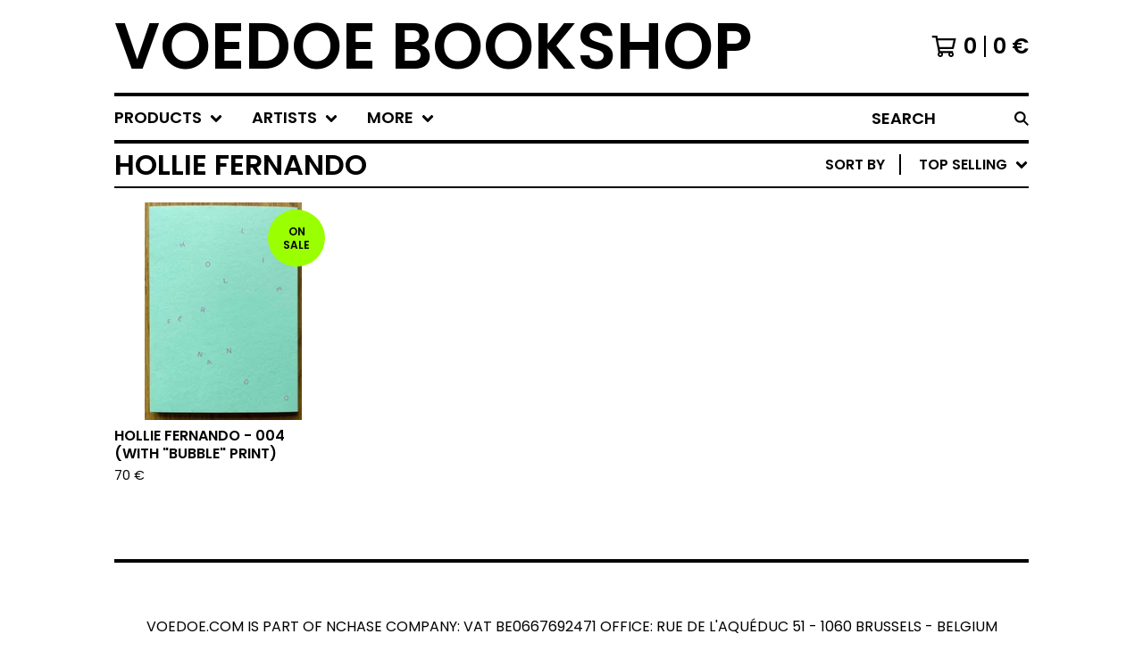

--- FILE ---
content_type: text/html; charset=utf-8
request_url: https://www.voedoe.com/artist/hollie-fernando?sort=sales
body_size: 12278
content:













<!DOCTYPE html>
<html class="fixed-background">
  <head>
    <title>Hollie Fernando | VOEDOE bookshop</title>
    <meta charset="utf-8">
    <meta name="viewport" content="width=device-width, initial-scale=1">
    <link href="/theme_stylesheets/238642836/1760282624/theme.css" media="screen" rel="stylesheet" type="text/css">
    <!-- Served from Big Cartel Storefront -->
<!-- Big Cartel generated meta tags -->
<meta name="generator" content="Big Cartel" />
<meta name="author" content="VOEDOE bookshop" />
<meta name="description" content="Browse all products by Hollie Fernando from VOEDOE bookshop." />
<meta name="referrer" content="strict-origin-when-cross-origin" />
<meta name="theme_name" content="Roadie" />
<meta name="theme_version" content="1.18.4" />
<meta property="og:type" content="website" />
<meta property="og:site_name" content="VOEDOE bookshop" />
<meta property="og:title" content="Hollie Fernando" />
<meta property="og:url" content="https://www.voedoe.com/artist/hollie-fernando?sort=sales" />
<meta property="og:description" content="Browse all products by Hollie Fernando from VOEDOE bookshop." />
<meta property="og:image" content="https://assets.bigcartel.com/product_images/305107650/004-hollie-fernando-1-416x575.jpg?auto=format&amp;fit=max&amp;h=1200&amp;w=1200" />
<meta property="og:image:secure_url" content="https://assets.bigcartel.com/product_images/305107650/004-hollie-fernando-1-416x575.jpg?auto=format&amp;fit=max&amp;h=1200&amp;w=1200" />
<meta property="og:price:amount" content="70.00" />
<meta property="og:price:currency" content="EUR" />
<meta property="og:availability" content="instock" />
<meta name="twitter:card" content="summary_large_image" />
<meta name="twitter:title" content="Hollie Fernando" />
<meta name="twitter:description" content="Browse all products by Hollie Fernando from VOEDOE bookshop." />
<meta name="twitter:image" content="https://assets.bigcartel.com/product_images/305107650/004-hollie-fernando-1-416x575.jpg?auto=format&amp;fit=max&amp;h=1200&amp;w=1200" />
<!-- end of generated meta tags -->

<!-- Big Cartel generated link tags -->
<link rel="preconnect" href="https://fonts.googleapis.com" />
<link rel="preconnect" href="https://fonts.gstatic.com" crossorigin="true" />
<link rel="stylesheet" href="//fonts.googleapis.com/css?family=Poppins:300,400,600&amp;display=swap" type="text/css" title="Google Fonts" />
<link rel="canonical" href="https://www.voedoe.com/artist/hollie-fernando?sort=sales" />
<link rel="alternate" href="https://www.voedoe.com/products.xml" type="application/rss+xml" title="Product Feed" />
<link rel="icon" href="https://assets.bigcartel.com/account_favicons/111762/Gemini_Generated_Image_qfwdcqqfwdcqqfwd.png?auto=format&amp;fit=max&amp;h=32&amp;w=32" type="image/png" />
<link rel="apple-touch-icon" href="https://assets.bigcartel.com/account_favicons/111762/Gemini_Generated_Image_qfwdcqqfwdcqqfwd.png?auto=format&amp;fit=max&amp;h=180&amp;w=180" />
<!-- end of generated link tags -->

<!-- Big Cartel generated structured data -->
<script type="application/ld+json">
{"@context":"https://schema.org","@type":"BreadcrumbList","itemListElement":[{"@type":"ListItem","position":1,"name":"Home","item":"https://www.voedoe.com/"}]}
</script>

<!-- end of generated structured data -->

<script>
  window.bigcartel = window.bigcartel || {};
  window.bigcartel = {
    ...window.bigcartel,
    ...{"account":{"id":5716691,"host":"www.voedoe.com","bc_host":"voedoe.bigcartel.com","currency":"EUR","country":{"code":"BE","name":"Belgium"}},"theme":{"name":"Roadie","version":"1.18.4","colors":{"link_text_color":"#000000","link_hover_color":"#056FFA","button_background_color":"#000000","background_color":"#FFFFFF","button_text_color":"#FFFFFF","button_hover_background_color":"#056FFA","primary_text_color":"#000000"}},"checkout":{"payments_enabled":true,"stripe_publishable_key":"pk_live_51FWV4JGPpiIxVOQw2fcTBC0FPtf8tATZCWsk6F5ZGR9FX4Iw5gDhBpOSDRNJOi3qoNTdi9AhrADBpo1HnWWHfGhh001JWHVobp","paypal_merchant_id":"D8DG4WYHBU5L4"},"page":{"type":"products"}}
  }
</script>
<script id="stripe-js" src="https://js.stripe.com/v3/" async></script>
<script async src="https://www.paypal.com/sdk/js?client-id=AbPSFDwkxJ_Pxau-Ek8nKIMWIanP8jhAdSXX5MbFoCq_VkpAHX7DZEbfTARicVRWOVUgeUt44lu7oHF-&merchant-id=D8DG4WYHBU5L4&currency=EUR&components=messages,buttons" data-partner-attribution-id="BigCartel_SP_PPCP" data-namespace="PayPalSDK"></script>
<!-- Google Analytics Code -->
<script async src="https://www.googletagmanager.com/gtag/js?id=G-YXPBQC7EG1"></script>
<script>
  window.dataLayer = window.dataLayer || [];
  function gtag(){window.dataLayer.push(arguments);}
  gtag('js', new Date());

  gtag('config', 'G-YXPBQC7EG1', {
    'linker': {
      'domains': ['www.voedoe.com', 'voedoe.bigcartel.com', 'checkout.bigcartel.com']
    }
  });
</script>
<!-- End Google Analytics Code -->

<!-- Pinterest Tag -->
<script>
!function(e){if(!window.pintrk){window.pintrk = function () {
window.pintrk.queue.push(Array.prototype.slice.call(arguments))};var
  n=window.pintrk;n.queue=[],n.version="3.0";var
  t=document.createElement("script");t.async=!0,t.src=e;var
  r=document.getElementsByTagName("script")[0];
  r.parentNode.insertBefore(t,r)}}("https://s.pinimg.com/ct/core.js");
pintrk('load', '549769515986');
pintrk('page');
</script>
<noscript>
<img height="1" width="1" style="display:none;" alt=""
  src="https://ct.pinterest.com/v3/?event=init&tid=549769515986&noscript=1" />
</noscript>
<!-- end Pinterest Tag -->
<script type="text/javascript">
  var _bcaq = _bcaq || [];
  _bcaq.push(['_setUrl','stats1.bigcartel.com']);_bcaq.push(['_trackVisit','5716691']);
  (function() {
    var bca = document.createElement('script'); bca.type = 'text/javascript'; bca.async = true;
    bca.src = '/stats.min.js';
    var s = document.getElementsByTagName('script')[0]; s.parentNode.insertBefore(bca, s);
  })();
</script>
<script src="/assets/currency-formatter-e6d2ec3fd19a4c813ec8b993b852eccecac4da727de1c7e1ecbf0a335278e93a.js"></script>
    <style>.preloader * { opacity: 0; }.transition-preloader * { transition: none !important }</style>
  <!-- Google Tag Manager -->
<script>(function(w,d,s,l,i){w[l]=w[l]||[];w[l].push({'gtm.start':
new Date().getTime(),event:'gtm.js'});var f=d.getElementsByTagName(s)[0],
j=d.createElement(s),dl=l!='dataLayer'?'&l='+l:'';j.async=true;j.src=
'https://www.googletagmanager.com/gtm.js?id='+i+dl;f.parentNode.insertBefore(j,f);
})(window,document,'script','dataLayer','GTM-5SRCBF28');</script>
<!-- End Google Tag Manager -->
<meta name="p:domain_verify" content="bfe61410494ed1edb3c2cd875474a8d1"/>
<style></style>
</head>
  <body id="products" class="
  fixed-width

  
      below-header no-sidebar
    
  
    left-sidebar
  

 theme show-gutters preloader transition-preloader"  data-bc-page-type="products">
    
    
    <div class="outer-wrapper fixed-width">
      

      <header class="header" data-bc-hook="header">
        <div class="wrapper header-wrapper header-left-align hide-toggle">
          <button class="open-menu hamburger hamburger--squeeze" type="button" title="Open menu">
            <span class="hamburger-box">
              <span class="hamburger-inner"></span>
            </span>
          </button>

          <div class="header-branding">
            <a class="header-home-link" href="/" title="Home">
              
                VOEDOE bookshop
              
            </a>
          </div>

          <a href="/cart" class="header-cart" title="View cart" aria-label="View cart">
            <span class="header-cart-icon"><svg aria-hidden="true" width="28" height="24" viewBox="0 0 32 28" xmlns="http://www.w3.org/2000/svg"><path d="M25.3749929 27.9999278c1.9329635 0 3.4999917-1.5670227 3.4999917-3.4999862 0-.991796-.4131994-1.8865006-1.0760168-2.5233628.1341029-.1041601.2011543-.1766346.2011543-.2174235V20.124952H11.1430856l-.5134952-2.6249937h17.0846227c.6174225 0 1.1513721-.4303426 1.2824829-1.0337195C30.9224827 7.82207961 31.885376 3.5 31.885376 3.5H7.89030864L7.40576172 0H.65624844v2.62499374h4.38812735L8.85027492 22.0773552c-.60364389.6289048-.9752937 1.4820598-.9752937 2.4225864 0 1.9329635 1.56702813 3.4999862 3.49999168 3.4999862 1.9329635 0 3.4999916-1.5670227 3.4999916-3.4999862 0-.5205981-.2102579-1.3028839-.4693821-1.7499958h7.938801c-.2591242.4471119-.4693821 1.2293977-.4693821 1.7461506 0 1.9368087 1.5670281 3.5038314 3.4999916 3.5038314zm1.2817352-13.1249633H10.1160953L8.40380382 6.1249854H28.5587164l-1.9019883 8.7499791zm-15.2817552 10.937474c-.7237532 0-1.3124969-.5887438-1.3124969-1.3124969 0-.7237532.5887437-1.3124969 1.3124969-1.3124969.7237531 0 1.3124969.5887437 1.3124969 1.3124969 0 .7237531-.5887438 1.3124969-1.3124969 1.3124969zm13.9999666 0c-.7237532 0-1.3124969-.5887438-1.3124969-1.3124969 0-.7237532.5887437-1.3124969 1.3124969-1.3124969s1.3124969.5887437 1.3124969 1.3124969c0 .7237531-.5887437 1.3124969-1.3124969 1.3124969z" fill-rule="nonzero"/></svg></span>
            <span class="header-cart-count">0</span>
            <span class="header-cart-total"><span data-currency-amount="0" data-currency-code="EUR">0 <span class="currency_sign">&euro;</span></span></span>
          </a>

        </div>
      </header>

      <div class="content-wrapper under-header">

        

            <nav class="horizontal-nav main-nav header-nav-container" aria-label="Main navigation">

              <ul class="nav" role="menubar" aria-hidden="false">
                <li class="nav-menu-item" role="menuitem" aria-haspopup="true">

                  
                    <a href="#"><span class="hover-underline">Products <svg aria-hidden="true" width="16" height="10" viewBox="0 0 10 8" xmlns="http://www.w3.org/2000/svg"><path d="M5.52498072 7.00937603l4.24998987-4.24998987c.29376151-.2906182.29376151-.76562318 0-1.05935416L9.06873448.99376537c-.2906182-.29373099-.76562317-.29373099-1.05938468 0L4.99687529 4.00627039 1.98437027.99376537c-.2906182-.29373099-.76562318-.29373099-1.05938468 0L.21874948 1.700032c-.2937615.2906182-.2937615.76562317 0 1.05935416l4.24998987 4.24998987c.2937615.2937615.76873596.2937615 1.05624137 0z" fill-rule="nonzero"/></svg></span></a>
                    <ul aria-hidden="true" role="menu" class="horizontal-nav-links">
                      <li class="horizontal-nav-link " role="menuitem"><a href="/products" tabindex="-1">All</a></li>

                      
                        
                          <li class="horizontal-nav-link"><a href="/category/books" tabindex="-1">Books</a></li>
                        
                          <li class="horizontal-nav-link"><a href="/category/collectors-paradise" tabindex="-1">Collectors Paradise</a></li>
                        
                          <li class="horizontal-nav-link"><a href="/category/erotica" tabindex="-1">Erotica</a></li>
                        
                          <li class="horizontal-nav-link"><a href="/category/last-item-in-stock" tabindex="-1">Last Item in Stock</a></li>
                        
                          <li class="horizontal-nav-link"><a href="/category/magazines" tabindex="-1">Magazines</a></li>
                        
                          <li class="horizontal-nav-link"><a href="/category/signed-books" tabindex="-1">Signed Books</a></li>
                        
                          <li class="horizontal-nav-link"><a href="/category/used" tabindex="-1">Used</a></li>
                        
                          <li class="horizontal-nav-link"><a href="/category/zine" tabindex="-1">Zine</a></li>
                        
                      
                    </ul>
                  
                </li>

                
                  <li class="nav-menu-item" role="menuitem" aria-haspopup="true">
                    <a href="#"><span class="hover-underline">Artists <svg aria-hidden="true" width="16" height="10" viewBox="0 0 10 8" xmlns="http://www.w3.org/2000/svg"><path d="M5.52498072 7.00937603l4.24998987-4.24998987c.29376151-.2906182.29376151-.76562318 0-1.05935416L9.06873448.99376537c-.2906182-.29373099-.76562317-.29373099-1.05938468 0L4.99687529 4.00627039 1.98437027.99376537c-.2906182-.29373099-.76562318-.29373099-1.05938468 0L.21874948 1.700032c-.2937615.2906182-.2937615.76562317 0 1.05935416l4.24998987 4.24998987c.2937615.2937615.76873596.2937615 1.05624137 0z" fill-rule="nonzero"/></svg></span></a>
                    <ul aria-hidden="true" role="menu" class="horizontal-nav-links">
                      
                        <li class="horizontal-nav-link"><a href="/artist/grace-ahlbom" tabindex="-1">Grace Ahlbom</a></li>
                      
                        <li class="horizontal-nav-link"><a href="/artist/diane-arbus" tabindex="-1">Diane Arbus</a></li>
                      
                        <li class="horizontal-nav-link"><a href="/artist/phil-borges" tabindex="-1">Phil Borges</a></li>
                      
                        <li class="horizontal-nav-link"><a href="/artist/bela-borsodi" tabindex="-1">Bela Borsodi</a></li>
                      
                        <li class="horizontal-nav-link"><a href="/artist/guy-bourdin" tabindex="-1">Guy Bourdin</a></li>
                      
                        <li class="horizontal-nav-link"><a href="/artist/kwame-brathwaite" tabindex="-1">Kwame Brathwaite</a></li>
                      
                        <li class="horizontal-nav-link"><a href="/artist/brianna-capozzi" tabindex="-1">Brianna Capozzi</a></li>
                      
                        <li class="horizontal-nav-link"><a href="/artist/andressa-ce" tabindex="-1">Andressa Ce</a></li>
                      
                        <li class="horizontal-nav-link"><a href="/artist/larry-clark" tabindex="-1">Larry Clark</a></li>
                      
                        <li class="horizontal-nav-link"><a href="/artist/lucien-clergue" tabindex="-1">Lucien Clergue</a></li>
                      
                        <li class="horizontal-nav-link"><a href="/artist/gregory-colbert" tabindex="-1">Gregory Colbert</a></li>
                      
                        <li class="horizontal-nav-link"><a href="/artist/petra-collins" tabindex="-1">Petra Collins</a></li>
                      
                        <li class="horizontal-nav-link"><a href="/artist/nadia-lee-cohen" tabindex="-1">Nadia Lee Cohen</a></li>
                      
                        <li class="horizontal-nav-link"><a href="/artist/anne-de-gelas" tabindex="-1">Anne De Gelas</a></li>
                      
                        <li class="horizontal-nav-link"><a href="/artist/sander-dekker" tabindex="-1">Sander Dekker</a></li>
                      
                        <li class="horizontal-nav-link"><a href="/artist/patrick-demarchelier" tabindex="-1">Patrick Demarchelier</a></li>
                      
                        <li class="horizontal-nav-link"><a href="/artist/rebekka-deubner" tabindex="-1">Rebekka Deubner</a></li>
                      
                        <li class="horizontal-nav-link"><a href="/artist/william-eggleston" tabindex="-1">William Eggleston</a></li>
                      
                        <li class="horizontal-nav-link active-link"><a href="/artist/hollie-fernando" tabindex="-1">Hollie Fernando</a></li>
                      
                        <li class="horizontal-nav-link"><a href="/artist/bruce-gilden" tabindex="-1">Bruce Gilden</a></li>
                      
                        <li class="horizontal-nav-link"><a href="/artist/harry-gruyaert" tabindex="-1">Harry Gruyaert</a></li>
                      
                        <li class="horizontal-nav-link"><a href="/artist/william-guidarini" tabindex="-1">William Guidarini</a></li>
                      
                        <li class="horizontal-nav-link"><a href="/artist/halil" tabindex="-1">Halil</a></li>
                      
                        <li class="horizontal-nav-link"><a href="/artist/jitka-hanzlova" tabindex="-1">Jitka Hanzlová</a></li>
                      
                        <li class="horizontal-nav-link"><a href="/artist/patrick-harrison" tabindex="-1">Patrick Harrison</a></li>
                      
                        <li class="horizontal-nav-link"><a href="/artist/sam-haskins" tabindex="-1">Sam Haskins</a></li>
                      
                        <li class="horizontal-nav-link"><a href="/artist/richard-kern" tabindex="-1">Richard Kern</a></li>
                      
                        <li class="horizontal-nav-link"><a href="/artist/jean-daniel-lorieux" tabindex="-1">Jean-Daniel Lorieux</a></li>
                      
                        <li class="horizontal-nav-link"><a href="/artist/eimear-lynch" tabindex="-1">Eimear Lynch</a></li>
                      
                        <li class="horizontal-nav-link"><a href="/artist/cynthia-macadams" tabindex="-1">Cynthia MacAdams</a></li>
                      
                        <li class="horizontal-nav-link"><a href="/artist/luca-matarazzo" tabindex="-1">Luca Matarazzo</a></li>
                      
                        <li class="horizontal-nav-link"><a href="/artist/jason-nocito" tabindex="-1">Jason Nocito</a></li>
                      
                        <li class="horizontal-nav-link"><a href="/artist/will-mcbride" tabindex="-1">Will McBride</a></li>
                      
                        <li class="horizontal-nav-link"><a href="/artist/alastair-mckimm" tabindex="-1">Alastair McKimm</a></li>
                      
                        <li class="horizontal-nav-link"><a href="/artist/daido-moriyama" tabindex="-1">Daido Moriyama</a></li>
                      
                        <li class="horizontal-nav-link"><a href="/artist/adam-murray" tabindex="-1">Adam Murray</a></li>
                      
                        <li class="horizontal-nav-link"><a href="/artist/roger-and-mauricio-padilha" tabindex="-1">Roger and Mauricio Padilha</a></li>
                      
                        <li class="horizontal-nav-link"><a href="/artist/robert-parkinson" tabindex="-1">Robert Parkinson</a></li>
                      
                        <li class="horizontal-nav-link"><a href="/artist/martin-parr" tabindex="-1">Martin Parr</a></li>
                      
                        <li class="horizontal-nav-link"><a href="/artist/anders-petersen" tabindex="-1">Anders Petersen</a></li>
                      
                        <li class="horizontal-nav-link"><a href="/artist/valerie-phillips" tabindex="-1">Valerie Phillips</a></li>
                      
                        <li class="horizontal-nav-link"><a href="/artist/jean-pierrot" tabindex="-1">Jean Pierrot</a></li>
                      
                        <li class="horizontal-nav-link"><a href="/artist/henrik-purienne" tabindex="-1">Henrik Purienne</a></li>
                      
                        <li class="horizontal-nav-link"><a href="/artist/martin-santander" tabindex="-1">Martin Santander</a></li>
                      
                        <li class="horizontal-nav-link"><a href="/artist/hester-scheurwater" tabindex="-1">Hester Scheurwater</a></li>
                      
                        <li class="horizontal-nav-link"><a href="/artist/sonia-sieff" tabindex="-1">Sonia Sieff</a></li>
                      
                        <li class="horizontal-nav-link"><a href="/artist/david-m-spear" tabindex="-1">David M. Spear</a></li>
                      
                        <li class="horizontal-nav-link"><a href="/artist/willy-spiller" tabindex="-1">Willy Spiller</a></li>
                      
                        <li class="horizontal-nav-link"><a href="/artist/bruno-stettler" tabindex="-1">Bruno Stettler</a></li>
                      
                        <li class="horizontal-nav-link"><a href="/artist/dennis-swiatkowski" tabindex="-1">Dennis Swiatkowski</a></li>
                      
                        <li class="horizontal-nav-link"><a href="/artist/dave-swindells" tabindex="-1">Dave Swindells</a></li>
                      
                        <li class="horizontal-nav-link"><a href="/artist/juergen-teller" tabindex="-1">Juergen Teller</a></li>
                      
                        <li class="horizontal-nav-link"><a href="/artist/richard-terre" tabindex="-1">Richard Terré</a></li>
                      
                        <li class="horizontal-nav-link"><a href="/artist/charles-h-traub" tabindex="-1">Charles H. Traub</a></li>
                      
                        <li class="horizontal-nav-link"><a href="/artist/willy-vanderperre" tabindex="-1">Willy Vanderperre</a></li>
                      
                        <li class="horizontal-nav-link"><a href="/artist/rob-walbers" tabindex="-1">Rob Walbers</a></li>
                      
                        <li class="horizontal-nav-link"><a href="/artist/peter-walsh" tabindex="-1">Peter Walsh</a></li>
                      
                        <li class="horizontal-nav-link"><a href="/artist/harley-weir" tabindex="-1">Harley Weir</a></li>
                      
                        <li class="horizontal-nav-link"><a href="/artist/paolo-zerbini" tabindex="-1">Paolo Zerbini</a></li>
                      
                        <li class="horizontal-nav-link"><a href="/artist/akila-berjaoui" tabindex="-1">Akila Berjaoui</a></li>
                      
                        <li class="horizontal-nav-link"><a href="/artist/sebastien-van-malleghem" tabindex="-1"> Sébastien Van Malleghem</a></li>
                      
                        <li class="horizontal-nav-link"><a href="/artist/viviane-sassen" tabindex="-1">Viviane Sassen</a></li>
                      
                        <li class="horizontal-nav-link"><a href="/artist/lin-zhipeng" tabindex="-1">Lin Zhipeng</a></li>
                      
                        <li class="horizontal-nav-link"><a href="/artist/ewald-maurer" tabindex="-1">Ewald Maurer </a></li>
                      
                        <li class="horizontal-nav-link"><a href="/artist/tamara-horakova" tabindex="-1">Tamara Horáková</a></li>
                      
                        <li class="horizontal-nav-link"><a href="/artist/aaron-mcelroy" tabindex="-1">Aaron McElroy</a></li>
                      
                        <li class="horizontal-nav-link"><a href="/artist/max-pam" tabindex="-1">Max Pam</a></li>
                      
                        <li class="horizontal-nav-link"><a href="/artist/olivier-zahm" tabindex="-1">Olivier Zahm</a></li>
                      
                        <li class="horizontal-nav-link"><a href="/artist/gianni-berengo-gardin" tabindex="-1">Gianni Berengo Gardin</a></li>
                      
                        <li class="horizontal-nav-link"><a href="/artist/sandro-fusina" tabindex="-1">Sandro Fusina</a></li>
                      
                        <li class="horizontal-nav-link"><a href="/artist/david-nissen" tabindex="-1">David Nissen</a></li>
                      
                        <li class="horizontal-nav-link"><a href="/artist/jeanloup-sieff" tabindex="-1">Jeanloup Sieff</a></li>
                      
                        <li class="horizontal-nav-link"><a href="/artist/claude-nori" tabindex="-1">Claude Nori</a></li>
                      
                        <li class="horizontal-nav-link"><a href="/artist/feli-pepita" tabindex="-1">Feli & Pepita</a></li>
                      
                        <li class="horizontal-nav-link"><a href="/artist/franco-fontana" tabindex="-1">Franco Fontana</a></li>
                      
                        <li class="horizontal-nav-link"><a href="/artist/mona-kuhn" tabindex="-1">Mona Kuhn</a></li>
                      
                        <li class="horizontal-nav-link"><a href="/artist/inbar-levi" tabindex="-1"> Inbar Levi</a></li>
                      
                        <li class="horizontal-nav-link"><a href="/artist/derek-ridgers" tabindex="-1">Derek Ridgers</a></li>
                      
                        <li class="horizontal-nav-link"><a href="/artist/victoria-p-gill" tabindex="-1">Victoria P Gill</a></li>
                      
                        <li class="horizontal-nav-link"><a href="/artist/oriol-maspons" tabindex="-1">Oriol Maspons</a></li>
                      
                        <li class="horizontal-nav-link"><a href="/artist/boris-mikhailov" tabindex="-1">Boris Mikhailov</a></li>
                      
                        <li class="horizontal-nav-link"><a href="/artist/irina-ionesco" tabindex="-1">Irina Ionesco</a></li>
                      
                        <li class="horizontal-nav-link"><a href="/artist/natacha-merritt" tabindex="-1">Natacha Merritt</a></li>
                      
                        <li class="horizontal-nav-link"><a href="/artist/nobuyoshi-araki" tabindex="-1">Nobuyoshi Araki</a></li>
                      
                        <li class="horizontal-nav-link"><a href="/artist/viktor-kolar" tabindex="-1">Viktor Kolar</a></li>
                      
                        <li class="horizontal-nav-link"><a href="/artist/bill-owens" tabindex="-1">Bill Owens</a></li>
                      
                        <li class="horizontal-nav-link"><a href="/artist/erwon-olaf" tabindex="-1">Erwon Olaf</a></li>
                      
                        <li class="horizontal-nav-link"><a href="/artist/marco-glaviano" tabindex="-1">Marco Glaviano</a></li>
                      
                        <li class="horizontal-nav-link"><a href="/artist/marco-criante" tabindex="-1">Marco Criante</a></li>
                      
                        <li class="horizontal-nav-link"><a href="/artist/francesco-torresi" tabindex="-1">Francesco Torresi </a></li>
                      
                        <li class="horizontal-nav-link"><a href="/artist/noris-cocci" tabindex="-1">Noris Cocci</a></li>
                      
                        <li class="horizontal-nav-link"><a href="/artist/toni-wilkinson" tabindex="-1">Toni Wilkinson</a></li>
                      
                        <li class="horizontal-nav-link"><a href="/artist/kourtney-roy" tabindex="-1">Kourtney Roy </a></li>
                      
                        <li class="horizontal-nav-link"><a href="/artist/jacques-bourboulon" tabindex="-1">Jacques Bourboulon</a></li>
                      
                        <li class="horizontal-nav-link"><a href="/artist/antonin-kratochvil" tabindex="-1">Antonin Kratochvil</a></li>
                      
                        <li class="horizontal-nav-link"><a href="/artist/axel-h%C3%BCtte" tabindex="-1">Axel Hütte</a></li>
                      
                        <li class="horizontal-nav-link"><a href="/artist/albert-renger-patzsch" tabindex="-1">Albert Renger-Patzsch</a></li>
                      
                        <li class="horizontal-nav-link"><a href="/artist/pierre-vanneste" tabindex="-1">Pierre Vanneste</a></li>
                      
                        <li class="horizontal-nav-link"><a href="/artist/jeff-bridges" tabindex="-1">Jeff Bridges</a></li>
                      
                    </ul>
                  </li>
                

                
                  
                    <li class="nav-menu-item" role="menuitem" aria-haspopup="true">
                      <a href="#"><span class="hover-underline">More <svg aria-hidden="true" width="16" height="10" viewBox="0 0 10 8" xmlns="http://www.w3.org/2000/svg"><path d="M5.52498072 7.00937603l4.24998987-4.24998987c.29376151-.2906182.29376151-.76562318 0-1.05935416L9.06873448.99376537c-.2906182-.29373099-.76562317-.29373099-1.05938468 0L4.99687529 4.00627039 1.98437027.99376537c-.2906182-.29373099-.76562318-.29373099-1.05938468 0L.21874948 1.700032c-.2937615.2906182-.2937615.76562317 0 1.05935416l4.24998987 4.24998987c.2937615.2937615.76873596.2937615 1.05624137 0z" fill-rule="nonzero"/></svg></span></a>
                      <ul aria-hidden="true" role="menu" class="horizontal-nav-links">
                        
                          
                            <li class="horizontal-nav-link" role="menuitem"><a href="/about-us" tabindex="-1">About Us</a></li>
                          
                            <li class="horizontal-nav-link" role="menuitem"><a href="/newsletter" tabindex="-1">Newsletter</a></li>
                          
                        
                        
                        
                          <li class="horizontal-nav-link" role="menuitem"><a href="/contact" tabindex="-1">Contact</a></li>
                        
                        
                          <li class="horizontal-nav-link" role="menuitem"><a href="http://www.voedoe.com" tabindex="-1">Back to site</a></li>
                        
                      </ul>
                    </li>
                  
                

              </ul>

              
                <section class="nav-section nav-section-search">
                  <form class="search-form" name="search" action="/products" method="get" accept-charset="utf8" role="search">
                    <input type="hidden" name="utf8" value='✓'>
                    <label for="below-header-search-input" class="visually-hidden">Search</label>
                    <input id="below-header-search-input" class="search-input" name="search" placeholder="Search" type="text" autocomplete="off" />
                    <button class="button min-btn search-button" type="submit" title="Search"><svg width="16" height="16" viewBox="0 0 16 16" xmlns="http://www.w3.org/2000/svg"><path d="M6.31895387 0c3.48986186 0 6.31895383 2.82909201 6.31895383 6.31895387 0 1.36478192-.4326703 2.62850826-1.1683262 3.66149429L16 14.5106083 14.5106083 16l-4.53016014-4.5304185c-1.03298603.7356559-2.29671237 1.1683262-3.66149429 1.1683262C2.82909201 12.6379077 0 9.80881573 0 6.31895387S2.82909201 0 6.31895387 0zm0 2.10631796c-2.32657457 0-4.21263591 1.88606134-4.21263591 4.21263591 0 2.32657458 1.88606134 4.21263593 4.21263591 4.21263593 2.32657458 0 4.21263593-1.88606135 4.21263593-4.21263593 0-2.32657457-1.88606135-4.21263591-4.21263593-4.21263591z" fill-rule="evenodd"/></svg></button>
                  </form>
                </section>
              

            </nav>

        

        <aside class="sidebar left-sidebar">
          
          <nav class="sidebar-nav" aria-label="Main navigation">
            <div class="nav-section nav-section-cart">
              <a href="/cart" class="nav-cart-link" title="View Cart" aria-label="View Cart">
                <span class="sidebar-cart-title">Cart</span>
                <span class="sidebar-cart-count">0</span>
                <span class="sidebar-cart-total"><span data-currency-amount="0" data-currency-code="EUR">0 <span class="currency_sign">&euro;</span></span></span>
              </a>
            </div>
            
              <div class="nav-section nav-section-search">
                <form class="search-form" name="search" action="/products" method="get" accept-charset="utf8" role="search">
                  <input type="hidden" name="utf8" value='✓'>
                  <label for="sidebar-search-input" class="visually-hidden">Search</label>
                  <input id="sidebar-search-input" class="search-input" name="search" placeholder="Search" type="text" autocomplete="off" />
                  <button class="button min-btn search-button" type="submit" title="Search"><svg width="18" height="18" viewBox="0 0 16 16" xmlns="http://www.w3.org/2000/svg"><path d="M6.31895387 0c3.48986186 0 6.31895383 2.82909201 6.31895383 6.31895387 0 1.36478192-.4326703 2.62850826-1.1683262 3.66149429L16 14.5106083 14.5106083 16l-4.53016014-4.5304185c-1.03298603.7356559-2.29671237 1.1683262-3.66149429 1.1683262C2.82909201 12.6379077 0 9.80881573 0 6.31895387S2.82909201 0 6.31895387 0zm0 2.10631796c-2.32657457 0-4.21263591 1.88606134-4.21263591 4.21263591 0 2.32657458 1.88606134 4.21263593 4.21263591 4.21263593 2.32657458 0 4.21263593-1.88606135 4.21263593-4.21263593 0-2.32657457-1.88606135-4.21263591-4.21263593-4.21263591z" fill-rule="evenodd"/></svg></button>
                </form>
              </div>
            

            <div class="nav-section nav-section-home">
              <div class="nav-section-title-text">
                <a href="/" class="nav-home-link" title="Home" aria-label="Home">
                  <span class="nav-home-text">Home</span>
                </a>
              </div>
            </div>

            <div class="nav-section nav-section-categories" data-type="categories">
              <div class="nav-section-title">
                
                  <div class="nav-section-title-text">
                    
                      Products
                    
                  </div>
                
              </div>
              
                <ul class="sidebar-nav-links sidebar-category-links">
                  <li class="sidebar-nav-link"><a href="/products">All</a></li>
                  
                    <li class="sidebar-nav-link"><a title="View Books" href="/category/books">Books</a></li>
                  
                    <li class="sidebar-nav-link"><a title="View Collectors Paradise" href="/category/collectors-paradise">Collectors Paradise</a></li>
                  
                    <li class="sidebar-nav-link"><a title="View Erotica" href="/category/erotica">Erotica</a></li>
                  
                    <li class="sidebar-nav-link"><a title="View Last Item in Stock" href="/category/last-item-in-stock">Last Item in Stock</a></li>
                  
                    <li class="sidebar-nav-link"><a title="View Magazines" href="/category/magazines">Magazines</a></li>
                  
                    <li class="sidebar-nav-link"><a title="View Signed Books" href="/category/signed-books">Signed Books</a></li>
                  
                    <li class="sidebar-nav-link"><a title="View Used" href="/category/used">Used</a></li>
                  
                    <li class="sidebar-nav-link"><a title="View Zine" href="/category/zine">Zine</a></li>
                  
                </ul>
              
            </div>

            
              <div class="nav-section nav-section-artists" data-type="artists">
                <div class="nav-section-title">
                  
                    <button class="button min-btn toggle-nav" aria-label="Toggle artist list">
                      Artists
                      <svg aria-hidden="true" class="toggle-expand-icon" width="12" height="12" viewBox="0 0 12 12" xmlns="http://www.w3.org/2000/svg"><path d="M7 0v5h5v2H7v5H5V7H0V5h5V0z" fill-rule="evenodd"/></svg>
                      <svg aria-hidden="true" class="toggle-collapse-icon" width="12" height="2" viewBox="0 0 12 2" xmlns="http://www.w3.org/2000/svg"><path d="M12 0v2H0V0z" fill-rule="evenodd"/></svg>
                    </button>
                  
                </div>
                <ul class="sidebar-nav-links sidebar-artist-links">
                  
                    <li class="sidebar-nav-link"><a title="View Grace Ahlbom" href="/artist/grace-ahlbom">Grace Ahlbom</a></li>
                  
                    <li class="sidebar-nav-link"><a title="View Diane Arbus" href="/artist/diane-arbus">Diane Arbus</a></li>
                  
                    <li class="sidebar-nav-link"><a title="View Phil Borges" href="/artist/phil-borges">Phil Borges</a></li>
                  
                    <li class="sidebar-nav-link"><a title="View Bela Borsodi" href="/artist/bela-borsodi">Bela Borsodi</a></li>
                  
                    <li class="sidebar-nav-link"><a title="View Guy Bourdin" href="/artist/guy-bourdin">Guy Bourdin</a></li>
                  
                    <li class="sidebar-nav-link"><a title="View Kwame Brathwaite" href="/artist/kwame-brathwaite">Kwame Brathwaite</a></li>
                  
                    <li class="sidebar-nav-link"><a title="View Brianna Capozzi" href="/artist/brianna-capozzi">Brianna Capozzi</a></li>
                  
                    <li class="sidebar-nav-link"><a title="View Andressa Ce" href="/artist/andressa-ce">Andressa Ce</a></li>
                  
                    <li class="sidebar-nav-link"><a title="View Larry Clark" href="/artist/larry-clark">Larry Clark</a></li>
                  
                    <li class="sidebar-nav-link"><a title="View Lucien Clergue" href="/artist/lucien-clergue">Lucien Clergue</a></li>
                  
                    <li class="sidebar-nav-link"><a title="View Gregory Colbert" href="/artist/gregory-colbert">Gregory Colbert</a></li>
                  
                    <li class="sidebar-nav-link"><a title="View Petra Collins" href="/artist/petra-collins">Petra Collins</a></li>
                  
                    <li class="sidebar-nav-link"><a title="View Nadia Lee Cohen" href="/artist/nadia-lee-cohen">Nadia Lee Cohen</a></li>
                  
                    <li class="sidebar-nav-link"><a title="View Anne De Gelas" href="/artist/anne-de-gelas">Anne De Gelas</a></li>
                  
                    <li class="sidebar-nav-link"><a title="View Sander Dekker" href="/artist/sander-dekker">Sander Dekker</a></li>
                  
                    <li class="sidebar-nav-link"><a title="View Patrick Demarchelier" href="/artist/patrick-demarchelier">Patrick Demarchelier</a></li>
                  
                    <li class="sidebar-nav-link"><a title="View Rebekka Deubner" href="/artist/rebekka-deubner">Rebekka Deubner</a></li>
                  
                    <li class="sidebar-nav-link"><a title="View William Eggleston" href="/artist/william-eggleston">William Eggleston</a></li>
                  
                    <li class="sidebar-nav-link active-link"><a title="View Hollie Fernando" href="/artist/hollie-fernando">Hollie Fernando</a></li>
                  
                    <li class="sidebar-nav-link"><a title="View Bruce Gilden" href="/artist/bruce-gilden">Bruce Gilden</a></li>
                  
                    <li class="sidebar-nav-link"><a title="View Harry Gruyaert" href="/artist/harry-gruyaert">Harry Gruyaert</a></li>
                  
                    <li class="sidebar-nav-link"><a title="View William Guidarini" href="/artist/william-guidarini">William Guidarini</a></li>
                  
                    <li class="sidebar-nav-link"><a title="View Halil" href="/artist/halil">Halil</a></li>
                  
                    <li class="sidebar-nav-link"><a title="View Jitka Hanzlová" href="/artist/jitka-hanzlova">Jitka Hanzlová</a></li>
                  
                    <li class="sidebar-nav-link"><a title="View Patrick Harrison" href="/artist/patrick-harrison">Patrick Harrison</a></li>
                  
                    <li class="sidebar-nav-link"><a title="View Sam Haskins" href="/artist/sam-haskins">Sam Haskins</a></li>
                  
                    <li class="sidebar-nav-link"><a title="View Richard Kern" href="/artist/richard-kern">Richard Kern</a></li>
                  
                    <li class="sidebar-nav-link"><a title="View Jean-Daniel Lorieux" href="/artist/jean-daniel-lorieux">Jean-Daniel Lorieux</a></li>
                  
                    <li class="sidebar-nav-link"><a title="View Eimear Lynch" href="/artist/eimear-lynch">Eimear Lynch</a></li>
                  
                    <li class="sidebar-nav-link"><a title="View Cynthia MacAdams" href="/artist/cynthia-macadams">Cynthia MacAdams</a></li>
                  
                    <li class="sidebar-nav-link"><a title="View Luca Matarazzo" href="/artist/luca-matarazzo">Luca Matarazzo</a></li>
                  
                    <li class="sidebar-nav-link"><a title="View Jason Nocito" href="/artist/jason-nocito">Jason Nocito</a></li>
                  
                    <li class="sidebar-nav-link"><a title="View Will McBride" href="/artist/will-mcbride">Will McBride</a></li>
                  
                    <li class="sidebar-nav-link"><a title="View Alastair McKimm" href="/artist/alastair-mckimm">Alastair McKimm</a></li>
                  
                    <li class="sidebar-nav-link"><a title="View Daido Moriyama" href="/artist/daido-moriyama">Daido Moriyama</a></li>
                  
                    <li class="sidebar-nav-link"><a title="View Adam Murray" href="/artist/adam-murray">Adam Murray</a></li>
                  
                    <li class="sidebar-nav-link"><a title="View Roger and Mauricio Padilha" href="/artist/roger-and-mauricio-padilha">Roger and Mauricio Padilha</a></li>
                  
                    <li class="sidebar-nav-link"><a title="View Robert Parkinson" href="/artist/robert-parkinson">Robert Parkinson</a></li>
                  
                    <li class="sidebar-nav-link"><a title="View Martin Parr" href="/artist/martin-parr">Martin Parr</a></li>
                  
                    <li class="sidebar-nav-link"><a title="View Anders Petersen" href="/artist/anders-petersen">Anders Petersen</a></li>
                  
                    <li class="sidebar-nav-link"><a title="View Valerie Phillips" href="/artist/valerie-phillips">Valerie Phillips</a></li>
                  
                    <li class="sidebar-nav-link"><a title="View Jean Pierrot" href="/artist/jean-pierrot">Jean Pierrot</a></li>
                  
                    <li class="sidebar-nav-link"><a title="View Henrik Purienne" href="/artist/henrik-purienne">Henrik Purienne</a></li>
                  
                    <li class="sidebar-nav-link"><a title="View Martin Santander" href="/artist/martin-santander">Martin Santander</a></li>
                  
                    <li class="sidebar-nav-link"><a title="View Hester Scheurwater" href="/artist/hester-scheurwater">Hester Scheurwater</a></li>
                  
                    <li class="sidebar-nav-link"><a title="View Sonia Sieff" href="/artist/sonia-sieff">Sonia Sieff</a></li>
                  
                    <li class="sidebar-nav-link"><a title="View David M. Spear" href="/artist/david-m-spear">David M. Spear</a></li>
                  
                    <li class="sidebar-nav-link"><a title="View Willy Spiller" href="/artist/willy-spiller">Willy Spiller</a></li>
                  
                    <li class="sidebar-nav-link"><a title="View Bruno Stettler" href="/artist/bruno-stettler">Bruno Stettler</a></li>
                  
                    <li class="sidebar-nav-link"><a title="View Dennis Swiatkowski" href="/artist/dennis-swiatkowski">Dennis Swiatkowski</a></li>
                  
                    <li class="sidebar-nav-link"><a title="View Dave Swindells" href="/artist/dave-swindells">Dave Swindells</a></li>
                  
                    <li class="sidebar-nav-link"><a title="View Juergen Teller" href="/artist/juergen-teller">Juergen Teller</a></li>
                  
                    <li class="sidebar-nav-link"><a title="View Richard Terré" href="/artist/richard-terre">Richard Terré</a></li>
                  
                    <li class="sidebar-nav-link"><a title="View Charles H. Traub" href="/artist/charles-h-traub">Charles H. Traub</a></li>
                  
                    <li class="sidebar-nav-link"><a title="View Willy Vanderperre" href="/artist/willy-vanderperre">Willy Vanderperre</a></li>
                  
                    <li class="sidebar-nav-link"><a title="View Rob Walbers" href="/artist/rob-walbers">Rob Walbers</a></li>
                  
                    <li class="sidebar-nav-link"><a title="View Peter Walsh" href="/artist/peter-walsh">Peter Walsh</a></li>
                  
                    <li class="sidebar-nav-link"><a title="View Harley Weir" href="/artist/harley-weir">Harley Weir</a></li>
                  
                    <li class="sidebar-nav-link"><a title="View Paolo Zerbini" href="/artist/paolo-zerbini">Paolo Zerbini</a></li>
                  
                    <li class="sidebar-nav-link"><a title="View Akila Berjaoui" href="/artist/akila-berjaoui">Akila Berjaoui</a></li>
                  
                    <li class="sidebar-nav-link"><a title="View  Sébastien Van Malleghem" href="/artist/sebastien-van-malleghem"> Sébastien Van Malleghem</a></li>
                  
                    <li class="sidebar-nav-link"><a title="View Viviane Sassen" href="/artist/viviane-sassen">Viviane Sassen</a></li>
                  
                    <li class="sidebar-nav-link"><a title="View Lin Zhipeng" href="/artist/lin-zhipeng">Lin Zhipeng</a></li>
                  
                    <li class="sidebar-nav-link"><a title="View Ewald Maurer " href="/artist/ewald-maurer">Ewald Maurer </a></li>
                  
                    <li class="sidebar-nav-link"><a title="View Tamara Horáková" href="/artist/tamara-horakova">Tamara Horáková</a></li>
                  
                    <li class="sidebar-nav-link"><a title="View Aaron McElroy" href="/artist/aaron-mcelroy">Aaron McElroy</a></li>
                  
                    <li class="sidebar-nav-link"><a title="View Max Pam" href="/artist/max-pam">Max Pam</a></li>
                  
                    <li class="sidebar-nav-link"><a title="View Olivier Zahm" href="/artist/olivier-zahm">Olivier Zahm</a></li>
                  
                    <li class="sidebar-nav-link"><a title="View Gianni Berengo Gardin" href="/artist/gianni-berengo-gardin">Gianni Berengo Gardin</a></li>
                  
                    <li class="sidebar-nav-link"><a title="View Sandro Fusina" href="/artist/sandro-fusina">Sandro Fusina</a></li>
                  
                    <li class="sidebar-nav-link"><a title="View David Nissen" href="/artist/david-nissen">David Nissen</a></li>
                  
                    <li class="sidebar-nav-link"><a title="View Jeanloup Sieff" href="/artist/jeanloup-sieff">Jeanloup Sieff</a></li>
                  
                    <li class="sidebar-nav-link"><a title="View Claude Nori" href="/artist/claude-nori">Claude Nori</a></li>
                  
                    <li class="sidebar-nav-link"><a title="View Feli &amp; Pepita" href="/artist/feli-pepita">Feli & Pepita</a></li>
                  
                    <li class="sidebar-nav-link"><a title="View Franco Fontana" href="/artist/franco-fontana">Franco Fontana</a></li>
                  
                    <li class="sidebar-nav-link"><a title="View Mona Kuhn" href="/artist/mona-kuhn">Mona Kuhn</a></li>
                  
                    <li class="sidebar-nav-link"><a title="View  Inbar Levi" href="/artist/inbar-levi"> Inbar Levi</a></li>
                  
                    <li class="sidebar-nav-link"><a title="View Derek Ridgers" href="/artist/derek-ridgers">Derek Ridgers</a></li>
                  
                    <li class="sidebar-nav-link"><a title="View Victoria P Gill" href="/artist/victoria-p-gill">Victoria P Gill</a></li>
                  
                    <li class="sidebar-nav-link"><a title="View Oriol Maspons" href="/artist/oriol-maspons">Oriol Maspons</a></li>
                  
                    <li class="sidebar-nav-link"><a title="View Boris Mikhailov" href="/artist/boris-mikhailov">Boris Mikhailov</a></li>
                  
                    <li class="sidebar-nav-link"><a title="View Irina Ionesco" href="/artist/irina-ionesco">Irina Ionesco</a></li>
                  
                    <li class="sidebar-nav-link"><a title="View Natacha Merritt" href="/artist/natacha-merritt">Natacha Merritt</a></li>
                  
                    <li class="sidebar-nav-link"><a title="View Nobuyoshi Araki" href="/artist/nobuyoshi-araki">Nobuyoshi Araki</a></li>
                  
                    <li class="sidebar-nav-link"><a title="View Viktor Kolar" href="/artist/viktor-kolar">Viktor Kolar</a></li>
                  
                    <li class="sidebar-nav-link"><a title="View Bill Owens" href="/artist/bill-owens">Bill Owens</a></li>
                  
                    <li class="sidebar-nav-link"><a title="View Erwon Olaf" href="/artist/erwon-olaf">Erwon Olaf</a></li>
                  
                    <li class="sidebar-nav-link"><a title="View Marco Glaviano" href="/artist/marco-glaviano">Marco Glaviano</a></li>
                  
                    <li class="sidebar-nav-link"><a title="View Marco Criante" href="/artist/marco-criante">Marco Criante</a></li>
                  
                    <li class="sidebar-nav-link"><a title="View Francesco Torresi " href="/artist/francesco-torresi">Francesco Torresi </a></li>
                  
                    <li class="sidebar-nav-link"><a title="View Noris Cocci" href="/artist/noris-cocci">Noris Cocci</a></li>
                  
                    <li class="sidebar-nav-link"><a title="View Toni Wilkinson" href="/artist/toni-wilkinson">Toni Wilkinson</a></li>
                  
                    <li class="sidebar-nav-link"><a title="View Kourtney Roy " href="/artist/kourtney-roy">Kourtney Roy </a></li>
                  
                    <li class="sidebar-nav-link"><a title="View Jacques Bourboulon" href="/artist/jacques-bourboulon">Jacques Bourboulon</a></li>
                  
                    <li class="sidebar-nav-link"><a title="View Antonin Kratochvil" href="/artist/antonin-kratochvil">Antonin Kratochvil</a></li>
                  
                    <li class="sidebar-nav-link"><a title="View Axel Hütte" href="/artist/axel-h%C3%BCtte">Axel Hütte</a></li>
                  
                    <li class="sidebar-nav-link"><a title="View Albert Renger-Patzsch" href="/artist/albert-renger-patzsch">Albert Renger-Patzsch</a></li>
                  
                    <li class="sidebar-nav-link"><a title="View Pierre Vanneste" href="/artist/pierre-vanneste">Pierre Vanneste</a></li>
                  
                    <li class="sidebar-nav-link"><a title="View Jeff Bridges" href="/artist/jeff-bridges">Jeff Bridges</a></li>
                  
                </ul>
              </div>
            

            
              <div class="nav-section nav-section-info">
                <ul class="sidebar-nav-links compact-nav-links">
                  
                    
                      <li class="sidebar-nav-link medium-border"><a title="View About Us" href="/about-us">About Us</a></li>
                    
                      <li class="sidebar-nav-link medium-border"><a title="View Newsletter" href="/newsletter">Newsletter</a></li>
                    
                  
                  
                  
                    <li class="sidebar-nav-link medium-border"><a href="/contact">Contact</a></li>
                  
                  
                    <li class="sidebar-nav-link medium-border"><a href="http://www.voedoe.com">Back to site</a></li>
                  
                </ul>
              </div>
            
            
          </nav>
        </aside>

        <main class="main main-products" id="main" data-bc-hook="content">
          
            







<div class="page-heading has-sorting">
  <h1 class="page-title">Hollie Fernando</h1>
  <div class="product-sort">
    <nav class="main-nav header-nav-container product-sort-options" aria-label="Sort products">
      <ul class="nav" role="menubar" aria-hidden="false">
        <li class="nav-menu-item" role="menuitem" aria-haspopup="true" style="width:auto;margin-right:0;">
          <span class="product-sort-caption">Sort by</span> <a href="#" style="display: inline-block"> <span class="hover-underline">Top Selling <svg aria-hidden="true" width="16" height="10" viewBox="0 0 10 8" xmlns="http://www.w3.org/2000/svg"><path d="M5.52498072 7.00937603l4.24998987-4.24998987c.29376151-.2906182.29376151-.76562318 0-1.05935416L9.06873448.99376537c-.2906182-.29373099-.76562317-.29373099-1.05938468 0L4.99687529 4.00627039 1.98437027.99376537c-.2906182-.29373099-.76562318-.29373099-1.05938468 0L.21874948 1.700032c-.2937615.2906182-.2937615.76562317 0 1.05935416l4.24998987 4.24998987c.2937615.2937615.76873596.2937615 1.05624137 0z" fill-rule="nonzero"/></svg></span></a>

          <ul aria-hidden="true" role="menu" class="horizontal-nav-links sort-by-nav-links">
            <li class="horizontal-nav-link" role="menuitem"><a href="https://www.voedoe.com/artist/hollie-fernando" tabindex="-1">Featured</a></li>
            <li class="horizontal-nav-link" role="menuitem"><a title="Sort by On Sale" href="https://www.voedoe.com/artist/hollie-fernando?sort=on_sale" tabindex="-1">On Sale</a></li>
            <li class="horizontal-nav-link" role="menuitem"><a title="Sort by Top Selling" href="https://www.voedoe.com/artist/hollie-fernando?sort=sales" tabindex="-1">Top Selling</a></li>
            <li class="horizontal-nav-link" role="menuitem"><a title="Sort by Alphabetically (A to Z)" href="https://www.voedoe.com/artist/hollie-fernando?sort=name_a_to_z" tabindex="-1">Alphabetically (A to Z)</a></li>
            <li class="horizontal-nav-link" role="menuitem"><a title="Sort by Alphabetically (Z to A)" href="https://www.voedoe.com/artist/hollie-fernando?sort=name_z_to_a" tabindex="-1">Alphabetically (Z to A)</a></li>
            <li class="horizontal-nav-link" role="menuitem"><a title="Sort by Date (New to Old)" href="https://www.voedoe.com/artist/hollie-fernando?sort=date_new_to_old" tabindex="-1">Date (New to Old)</a></li>
            <li class="horizontal-nav-link" role="menuitem"><a title="Sort by Date (Old to New)" href="https://www.voedoe.com/artist/hollie-fernando?sort=date_old_to_new" tabindex="-1">Date (Old to New)</a></li>
            <li class="horizontal-nav-link" role="menuitem"><a title="Sort by Price (Low to High)" href="https://www.voedoe.com/artist/hollie-fernando?sort=price_low_to_high" tabindex="-1">Price (Low to High)</a></li>
            <li class="horizontal-nav-link" role="menuitem"><a title="Sort by Price (High to Low)" href="https://www.voedoe.com/artist/hollie-fernando?sort=price_high_to_low" tabindex="-1">Price (High to Low)</a></li>
          </ul>
        </li>
      </ul>
    </nav>
  </div>
</div>


  
    <div class="product-list-container">
      <div class="product-list rows mobile-small grid-fixed-width">
        
          
          
          
          
          
          
          
          <a class="prod-thumb product-image-small under_image left-align contain " href="/product/hollie-fernando-004-with-bubble-print" title="View Hollie Fernando - 004 (with &quot;Bubble&quot; Print)">
            <div class="prod-thumb-container">
              <div class="product-list-image-container product-list-image-container-contain">
                <img
                  alt=""
                  class="blur-up product-list-image lazyload grid-contain"
                  src="https://assets.bigcartel.com/product_images/305107650/004-hollie-fernando-1-416x575.jpg?auto=format&fit=max&w=20"
                  data-aspectratio="0.7237136465324385"
                  data-srcset="
                    https://assets.bigcartel.com/product_images/305107650/004-hollie-fernando-1-416x575.jpg?auto=format&fit=max&w=200 200w,
                    https://assets.bigcartel.com/product_images/305107650/004-hollie-fernando-1-416x575.jpg?auto=format&fit=max&w=280 280w,
                    https://assets.bigcartel.com/product_images/305107650/004-hollie-fernando-1-416x575.jpg?auto=format&fit=max&w=350 350w,
                    https://assets.bigcartel.com/product_images/305107650/004-hollie-fernando-1-416x575.jpg?auto=format&fit=max&w=400 400w,
                    https://assets.bigcartel.com/product_images/305107650/004-hollie-fernando-1-416x575.jpg?auto=format&fit=max&w=500 500w,
                    https://assets.bigcartel.com/product_images/305107650/004-hollie-fernando-1-416x575.jpg?auto=format&fit=max&w=650 650w,
                    https://assets.bigcartel.com/product_images/305107650/004-hollie-fernando-1-416x575.jpg?auto=format&fit=max&w=800 800w,
                    https://assets.bigcartel.com/product_images/305107650/004-hollie-fernando-1-416x575.jpg?auto=format&fit=max&w=1000 1000w,
                    https://assets.bigcartel.com/product_images/305107650/004-hollie-fernando-1-416x575.jpg?auto=format&fit=max&w=1200 1200w,
                    https://assets.bigcartel.com/product_images/305107650/004-hollie-fernando-1-416x575.jpg?auto=format&fit=max&w=1300 1300w
                  "
                  data-sizes="auto"
                >
                <div class="prod-thumb-status circle status-primary">On sale</div>
                
              </div>
            </div>
            <div class="prod-thumb-info">
              <div class="prod-thumb-background"></div>
              <div class="prod-thumb-info-headers">
                <div class="prod-thumb-name">Hollie Fernando - 004 (with "Bubble" Print)</div>
                <div class="prod-thumb-price">
                  
                  

                  
                    <span data-currency-amount="70.0" data-currency-code="EUR">70 <span class="currency_sign">&euro;</span></span>

                    
                  
                </div>
                
                  
                

                
                
              </div>
            </div>
          </a>
        
      </div>
    </div>
    
  

          
        </main>
      </div>

      <footer class="footer " role="contentinfo" data-bc-hook="footer">
        <nav class="footer-nav" id="footer" role="navigation" aria-label="Footer">
          
            <div class="footer-custom-content">Voedoe.com is part of nChase company: VAT BE0667692471 <NL>office: Rue de l'aquéduc 51 - 1060 Brussels - Belgium </div>
          

          


          
            <section class="footer-nav-section nav-section-pages">
              <ul class="pages">
                
                  <li class="footer-page-link"><a title="View Returns and refunds" href="/policies/refund">Returns and refunds</a></li>
                
                  <li class="footer-page-link"><a title="View Shipping and delivery" href="/policies/shipping">Shipping and delivery</a></li>
                
                  <li class="footer-page-link"><a title="View Privacy policy" href="/policies/privacy">Privacy policy</a></li>
                
                  <li class="footer-page-link"><a title="View Terms and conditions" href="/policies/terms">Terms and conditions</a></li>
                
              </ul>
            </section>
          

          
        </nav>
      </footer>
    </div>

    <div role="dialog" class="qs-modal">
      <div class="qs-modal-background"></div>
      <div class="qs-modal-content">
        <div class="qs-modal-controls">
          <div class="qs-modal-controls-close">
            <button class="button qs-modal-button qs-close" title="Close quick view window">
              <svg aria-hidden="true" width="20" height="20" viewBox="0 0 20 20" xmlns="http://www.w3.org/2000/svg"><path d="M17.7777778 0L20 2.22222222 12.222 10 20 17.7777778 17.7777778 20 10 12.222 2.22222222 20 0 17.7777778 7.778 10 0 2.22222222 2.22222222 0 10 7.778z" fill-rule="evenodd"/></svg>
            </button>
            <span class="qs-modal-title">Hollie Fernando</span>
          </div>
          <div class="qs-modal-controls-arrows">
            <button class="button qs-modal-button qs-nav qs-nav-previous" title="Previous">
              <svg aria-hidden="true" width="12" height="20" viewBox="0 0 12 20" xmlns="http://www.w3.org/2000/svg"><path d="M0 9.99663714L9.99663714 0l1.87436946 1.87436946-8.12548453 8.12608504 8.12548453 8.125176L9.99663714 20 0 10.0033629l.00353434-.0029084z" fill-rule="evenodd"/></svg>
            </button>

            <button class="button qs-modal-button qs-nav qs-nav-next" title="Next">
              <svg aria-hidden="true" width="12" height="20" viewBox="0 0 12 20" xmlns="http://www.w3.org/2000/svg"><path d="M11.871006 9.99663714L1.87436886 0-6e-7 1.87436946l8.12548453 8.12608504L-6e-7 18.1256305 1.87436886 20l9.99663714-9.9966371-.00353434-.0029084z" fill-rule="evenodd"/></svg>
            </button>
          </div>
        </div>
        <div class="qs-product-container" role="document">
          <div class="qs-product-details">
          </div>
        </div>
      </div>
    </div>
    
    <script>
      const themeFeatures = {
        optIns: [],
        optOuts: [],
      };
      const themeColors = {
        backgroundColor: '#FFFFFF',
        primaryTextColor: '#000000',
      };
      var themeOptions = {
        primaryGradientColor: '#FFFFFF',
        hasAnnouncement: true,
        showInventoryBars: false,
        showSoldOutOptions: true,
        showLowInventoryMessages: true,
        lowInventoryMessage: "Limited quantities available",
        almostSoldOutMessage: "Only a few left!",
        showInventoryBars: false,
        desktopProductPageImages: 'carousel',
        mobileProductPageImages: 'show-thumbnails',
        productImageZoom: true,
        homepageSlideshowAutoplay: true,
        homepageSlideshowSpeed: 4000,
        homepageSlideshowTransition: "slide",
        showBnplMessaging: false && !themeFeatures.optOuts.includes("theme_bnpl_messaging"),
        homeFeaturedVideoUrl: "",
        homeFeaturedVideoSize: "large",
        homeFeaturedVideoBorder: "sharp",
        heroLink: "",
      };
      const themeTranslations = {
        cart: {
          shareThisCartLinkCopySuccess: "Link copied!"
        }
      };
      var inPreview = (/http(s?):\/\/draft-+\w+\.bigcartel\.(test|biz|com)/.test(window.origin)||(/\/admin\/design/.test(top.location.pathname)));
      function setCookie(name,value,days) {
        var expires = "";
        if (days) {
          var date = new Date();
          date.setTime(date.getTime() + (days*24*60*60*1000));
          expires = "; expires=" + date.toUTCString();
        }
        document.cookie = name + "=" + (value || "")  + expires + "; path=/";
      }

      function getCookie(name) {
        var nameEQ = name + "=";
        var ca = document.cookie.split(';');
        for(var i=0;i < ca.length;i++) {
          var c = ca[i];
          while (c.charAt(0)==' ') c = c.substring(1,c.length);
          if (c.indexOf(nameEQ) == 0) return c.substring(nameEQ.length,c.length);
        }
        return null;
      }

      function eraseCookie(name) {
        document.cookie = name+'=; Max-Age=-99999999;';
      }
      String.prototype.hashCode = function() {
        var hash = 0, i, chr;
        if (this.length === 0) return hash;
        for (i = 0; i < this.length; i++) {
          chr   = this.charCodeAt(i);
          hash  = ((hash << 5) - hash) + chr;
          hash |= 0;
        }
        return hash;
      };
      if (themeOptions.hasAnnouncement) {
        announceDiv = document.getElementById("announce-message");
        if (announceDiv) {
          announcementMessage=document.querySelector(".announcement-message-text").innerHTML;
          hashedMessage=announcementMessage.hashCode();
          cookieValue=getCookie("hide-announcement-message");
          if (cookieValue) {
            if (cookieValue != hashedMessage) {
              announceDiv.classList.add('visible');
            }
          }
          else {
            announceDiv.classList.add('visible');
          }
        }
      }

      if (document.body.classList.contains('has-sidebar')) {
        
          document.body.classList.add('sidebar-visible');
        
      }
      function populateStorage() {
        window.localStorage.setItem('sidebar','hidden');
        setStyles();
      }
      function setStyles() {
        var sidebarState = window.localStorage.getItem('sidebar');

        if (sidebarState == 'hidden') {
          document.querySelector('.has-sidebar .sidebar').classList.add('hidden');
          document.body.classList.remove('sidebar-visible');
        }
        else {
          document.body.classList.remove('sidebar-hidden');
          document.body.classList.add('sidebar-visible');
        }
      }

      
    </script>
    <script>
      window.lazySizesConfig = window.lazySizesConfig || {};
      window.lazySizesConfig.loadMode = 1;
    </script>
    <script src="//cdnjs.cloudflare.com/ajax/libs/jquery/3.7.1/jquery.min.js"></script>
    <script src="https://assets.bigcartel.com/api/6/api.eur.js?v=1"></script>
    <script type="text/javascript">

      window.bigcartel = window.bigcartel || {};
      window.bigcartel.account = window.bigcartel.account || {};
      window.bigcartel.account.currency = window.bigcartel.account.currency || "EUR";
      window.bigcartel.account.moneyFormat = "sign_rounded";
    </script>
    <script src="https://assets.bigcartel.com/theme_assets/134/1.18.4/theme.js?v=1"></script>
    
  <!-- Google Tag Manager (noscript) -->
<noscript><iframe src="https://www.googletagmanager.com/ns.html?id=GTM-5SRCBF28"
height="0" width="0" style="display:none;visibility:hidden"></iframe></noscript>
<!-- End Google Tag Manager (noscript) -->

<script defer src="https://static.cloudflareinsights.com/beacon.min.js/vcd15cbe7772f49c399c6a5babf22c1241717689176015" integrity="sha512-ZpsOmlRQV6y907TI0dKBHq9Md29nnaEIPlkf84rnaERnq6zvWvPUqr2ft8M1aS28oN72PdrCzSjY4U6VaAw1EQ==" data-cf-beacon='{"rayId":"9a9a4a33de6cc77b","version":"2025.9.1","serverTiming":{"name":{"cfExtPri":true,"cfEdge":true,"cfOrigin":true,"cfL4":true,"cfSpeedBrain":true,"cfCacheStatus":true}},"token":"44d6648085c9451aa740849b0372227e","b":1}' crossorigin="anonymous"></script>
</body>
</html>
